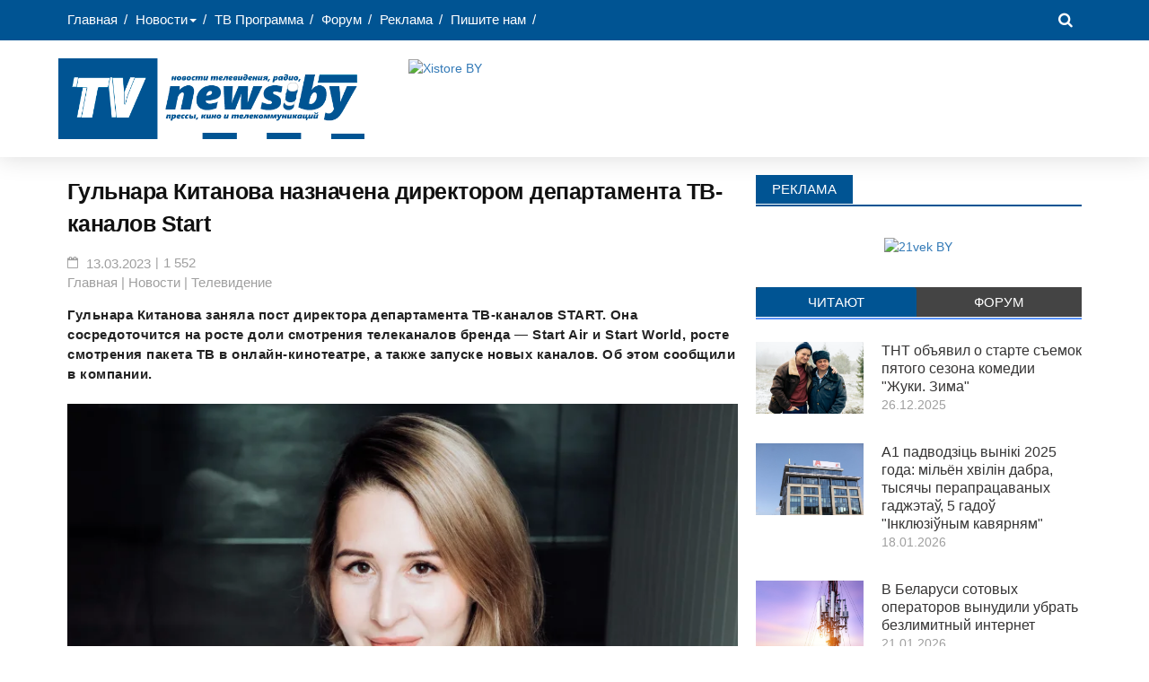

--- FILE ---
content_type: text/html; charset=utf-8
request_url: https://tvnews.by/tb/18731-gulnara-kitanova-naznachena-direktorom-departamenta-tv-kanalov-start.html
body_size: 13160
content:
<!DOCTYPE html>
<html lang="ru">
<head>
	<meta charset="utf-8">
<title>Гульнара Китанова назначена директором департамента ТВ-каналов Start</title>
<meta name="description" content="Гульнара Китанова заняла пост директора департамента ТВ-каналов START. Она сосредоточится на росте доли смотрения телеканалов бренда — Start Air и Start World, росте смотрения пакета ТВ в онлайн-кинотеатре, а также запуске новых каналов. Гульнара Китанова заняла пост директора департамента">
<meta name="keywords" content="Start, смотрения, World, каналов, росте, Гульнара, Китанова, департамента, телеканалов, пакета, также, новых, запустил, Group, целом, «Мегафон, увеличить, сервисом, руководила, директор">
<meta name="generator" content="DataLife Engine (http://dle-news.ru)">
<meta property="og:site_name" content="TVnews.by">
<meta property="og:type" content="article">
<meta property="og:title" content="Гульнара Китанова назначена директором департамента ТВ-каналов Start">
<meta property="og:url" content="https://tvnews.by/tb/18731-gulnara-kitanova-naznachena-direktorom-departamenta-tv-kanalov-start.html">
<meta name="news_keywords" content="Start, телеканал">
<meta property="og:image" content="https://tvnews.by/uploads/posts/2023-03/plwl2cim.webp">
<meta property="og:description" content="Гульнара Китанова заняла пост директора департамента ТВ-каналов START. Она сосредоточится на росте доли смотрения телеканалов бренда — Start Air и Start World, росте смотрения пакета ТВ в онлайн-кинотеатре, а также запуске новых каналов. Об этом сообщили в компании. Ранее Китанова руководила">
<link rel="search" type="application/opensearchdescription+xml" href="https://tvnews.by/index.php?do=opensearch" title="TVnews.by">
<link rel="canonical" href="https://tvnews.by/tb/18731-gulnara-kitanova-naznachena-direktorom-departamenta-tv-kanalov-start.html">
<link rel="alternate" type="application/rss+xml" title="TVnews.by" href="https://tvnews.by/rss.xml">

<script src="/engine/classes/js/jquery.js?v=9202b"></script>
<script src="/engine/classes/js/jqueryui.js?v=9202b" defer></script>
<script src="/engine/classes/js/dle_js.js?v=9202b" defer></script>
    <meta http-equiv="X-UA-Compatible" content="IE=edge">
    <meta name="viewport" content="width=device-width, initial-scale=1.0">
    <meta name="robots" content="index, follow, max-image-preview:large, max-snippet:-1, max-video-preview:-1">
    <meta name="theme-color" content="#005493">
    <link href="/templates/Portal5Max/css/engine.css" type="text/css" rel="stylesheet">
	<link href="/templates/Portal5Max/css/style.css" type="text/css" rel="stylesheet">
    <link href="/templates/Portal5Max/css/styles.css" type="text/css" rel="stylesheet">
    <link href="/templates/Portal5Max/css/editor-style.css" type="text/css" rel="stylesheet">
    <link href="/templates/Portal5Max/css/bootstrap.css" rel="stylesheet">
    <!-- Common and Chrome: Android-->
    <link rel="shortcut icon" href="/favicon.ico">
    <link rel="icon" type="image/x-icon" href="/favicon.ico">
    <link rel="icon" type="image/png" href="/templates/Portal5Max/images/favicon-32x32.png" sizes="32x32">
    <!-- Safari: iOS -->
    <link rel="apple-touch-icon" href="/templates/Portal5Max/images/apple-touch-icon.png">
    <link rel="apple-touch-icon" sizes="57x57" href="/templates/Portal5Max/images/apple-touch-icon-57x57.png">
    <link rel="apple-touch-icon" sizes="72x72" href="/templates/Portal5Max/images/apple-touch-icon-72x72.png">
    <link rel="apple-touch-icon" sizes="76x76" href="/templates/Portal5Max/images/apple-touch-icon-76x76.png">
    <link rel="apple-touch-icon" sizes="114x114" href="/templates/Portal5Max/images/apple-touch-icon-114x114.png">
    <link rel="apple-touch-icon" sizes="120x120" href="/templates/Portal5Max/images/apple-touch-icon-120x120.png">
    <link rel="apple-touch-icon" sizes="144x144" href="/templates/Portal5Max/images/apple-touch-icon-144x144.png">
    <link rel="apple-touch-icon" sizes="152x152" href="/templates/Portal5Max/images/apple-touch-icon-152x152.png">
    <link rel="apple-touch-icon" sizes="180x180" href="/templates/Portal5Max/images/apple-touch-icon-180x180.png">
    <link href="https://fonts.googleapis.com/css?family=Noto+Serif&amp;subset=cyrillic,cyrillic-ext" rel="stylesheet">
    <link href="/templates/Portal5Max/css/font-awesome.min.css" rel="stylesheet">
    <link href="https://use.fontawesome.com/releases/v5.8.1/css/all.css" rel="stylesheet">
    <!-- HTML5 shim and Respond.js for IE8 support of HTML5 elements and media queries -->
    <!-- WARNING: Respond.js doesn't work if you view the page via file:// -->
    <!--[if lt IE 9]>
      <script src="https://oss.maxcdn.com/html5shiv/3.7.3/html5shiv.min.js"></script>
      <script src="https://oss.maxcdn.com/respond/1.4.2/respond.min.js"></script>
    <![endif]-->
<script>
          jQuery(document).ready(function(){
            jQuery(".awaken-search-button-icon").click(function(){
            jQuery(".awaken-search-box-container").toggle('fast');
           }
           );
          });
</script>    
<!-- Global site tag (gtag.js) - Google Analytics -->
<script async src="https://www.googletagmanager.com/gtag/js?id=UA-112998050-1"></script>
<script>
  window.dataLayer = window.dataLayer || [];
  function gtag(){dataLayer.push(arguments);}
  gtag('js', new Date());
  gtag('config', 'UA-112998050-1');
</script>
<meta name="verify-admitad" content="df51b3aad7" />
</head>
<body>
<!-- Yandex.Metrika counter -->
<script type="text/javascript" >
   (function(m,e,t,r,i,k,a){m[i]=m[i]||function(){(m[i].a=m[i].a||[]).push(arguments)};
   m[i].l=1*new Date();
   for (var j = 0; j < document.scripts.length; j++) {if (document.scripts[j].src === r) { return; }}
   k=e.createElement(t),a=e.getElementsByTagName(t)[0],k.async=1,k.src=r,a.parentNode.insertBefore(k,a)})
   (window, document, "script", "https://mc.yandex.ru/metrika/tag.js", "ym");

   ym(38570385, "init", {
        clickmap:true,
        trackLinks:true,
        accurateTrackBounce:true
   });
</script>
<noscript><div><img src="https://mc.yandex.ru/watch/38570385" style="position:absolute; left:-9999px;" alt="" /></div></noscript>
<!-- /Yandex.Metrika counter -->
<script async src="//pagead2.googlesyndication.com/pagead/js/adsbygoogle.js"></script>
<script>
     (adsbygoogle = window.adsbygoogle || []).push({
          google_ad_client: "ca-pub-3491259864379839",
          enable_page_level_ads: true
     });
</script>
<!-- Load Facebook SDK for JavaScript -->
<div id="fb-root"></div>
<script async defer src="https://connect.facebook.net/en_US/sdk.js#xfbml=1&version=v3.2"></script>
<script async defer src="//platform.instagram.com/en_US/embeds.js"></script>
<header id="masthead" class="site-header" role="banner">
    <div class="top-nav navbar-fixed-top">
    <div class="container" style="background-color: #005493;">
           
            <div class="row">
                <div class="col-xs-12 col-sm-12 col-md-12">

                    <nav id="top-navigation" class="top-navigation" role="navigation">
                    <div class="menu-main-menu-container"><ul id="menu-main-menu" class="menu"><li id="menu-item-1954" class="menu-item menu-item-type-post_type menu-item-object-page menu-item-home current-menu-item page_item page-item-1951 current_page_item menu-item-1954"><a href="/">Главная</a></li>
                    <li id="menu-item-1684" class="menu-item menu-item-type-post_type menu-item-object-page menu-item-1684 dropdown"><a href="#" class="dropdown-toggle" data-toggle="dropdown">Новости<b class="caret"></b></a>
                    <ul class="dropdown-menu">
                        <li><a href="/tb/">Телевидение</a></li>
                        <li class="divider"></li>
                        <li><a href="/radio/">Радио</a></li>
                        <li class="divider"></li>
                        <li><a href="/kino/">Кино</a></li>
                        <li class="divider"></li>
                        <li><a href="/screen/">На экране</a></li>
                        <li class="divider"></li>
                        <li><a href="/satnews/">Транспондерные новости</a></li>
                        <li class="divider"></li>
                        <li><a href="/tech/">Техника</a></li>
                        <li class="divider"></li>
                        <li><a href="/comm/">Коммуникации</a></li>
                        <li class="divider"></li>
                        <li><a href="/press/">Пресса</a></li>
                        <li class="divider"></li>
                        <li><a href="/analitics/">Статьи</a></li>
                    </ul></li>
                        <li id="menu-item-1684" class="menu-item menu-item-type-post_type menu-item-object-page menu-item-1684"><a href="/tv/">ТВ Программа</a></li>
                        <li id="menu-item-1970" class="menu-item menu-item-type-custom menu-item-object-custom menu-item-1970"><a href="https://forum.tvnews.by/">Форум</a></li>
                        <li id="menu-item-1959" class="menu-item menu-item-type-custom menu-item-object-custom menu-item-1959"><a href="/advert.html">Реклама</a></li>
                        <li id="menu-item-1959" class="menu-item menu-item-type-custom menu-item-object-custom menu-item-1959"><a href="mailto:tvnewsby@gmail.com" rel="nofollow">Пишите нам</a></li>
					</ul></div></nav><!-- #site-navigation -->
                    <a href="#" class="navbutton" id="top-nav-button">Меню</a>
                    <div class="responsive-topnav"></div>
                    <div class="awaken-search-button-icon"></div>
                    <div class="awaken-search-box-container">
                        <div class="awaken-search-box">
                            <form action='' id="awaken-search-form" method="post">
                                <input type="search" name="story" placeholder="Искать здесь...">
                                <input type="hidden" name="do" value="search">
                                <input type="hidden" name="subaction" value="search">
                                <input type="submit" value="Поиск" />
                            </form>
                        </div>
                    </div><!-- th-search-box -->
                </div><!-- col-xs-12 col-sm-6 col-md-8 -->
            </div>
        </div>
        </div><!-- .container -->
    <!--/div-->
<div class="site-branding">
	<div class="container">
		<div class="row">
			<div class="col-xs-12 col-sm-12 col-md-4">
                <a href="/" class="link__logo"><img src="/templates/Portal5Max/images/logo_hd.png"></a>
            </div>
     <div class="col-xs-12 col-sm-12 col-md-8">
			<div class="banner_top_adv">
			<div class="dle_b_header" data-dlebid="3" data-dlebviews="yes" data-dlebclicks="yes" ><!-- admitad.banner: s7oqq8gy9bdf51b3aad7082a186b01 Xistore  BY -->
<a target="_blank" rel="nofollow" href="https://ficca2021.com/g/s7oqq8gy9bdf51b3aad7082a186b01/?i=4"><img width="728" height="90" border="0" src="https://ad.admitad.com/b/s7oqq8gy9bdf51b3aad7082a186b01/" alt="Xistore  BY"/></a>
<!-- /admitad.banner --></div>
			</div>
     </div>
</div>
</div>
</header>
    <div id="content" class="site-content">
        <div class="container">
            <div class="col-xs-12 col-sm-12 col-md-8 ">
<div id="fullnews">
	<h1 class="title_full">Гульнара Китанова назначена директором департамента ТВ-каналов Start</h1>
	<div class="info">
		 <div class="cat_info">
		    <li id="time"><a href="https://tvnews.by/2023/03/13/" >13.03.2023</a></li>|<li id="glaz">1 552</li>     
		</div>
            
		<div class="speedbar"><div class="speedbar"><span itemscope itemtype="https://schema.org/BreadcrumbList"><span itemprop="itemListElement" itemscope itemtype="https://schema.org/ListItem"><meta itemprop="position" content="1"><a href="https://tvnews.by/" itemprop="item"><span itemprop="name">Главная | Новости</span></a></span> | <span itemprop="itemListElement" itemscope itemtype="https://schema.org/ListItem"><meta itemprop="position" content="2"><a href="https://tvnews.by/tb/" itemprop="item"><span itemprop="name">Телевидение</span></a></span></span></div> </div>
		</div>
	<div class="full-text"><b>Гульнара Китанова заняла пост директора департамента ТВ-каналов START. Она сосредоточится на росте доли смотрения телеканалов бренда — Start Air и Start World, росте смотрения пакета ТВ в онлайн-кинотеатре, а также запуске новых каналов. Об этом сообщили в компании.</b><br><br><!--dle_image_begin:https://tvnews.by/uploads/posts/2023-03/plwl2cim.webp|--><img src="/uploads/posts/2023-03/plwl2cim.webp" style="max-width:100%;" alt="Гульнара Китанова назначена директором департамента ТВ-каналов Start"><!--dle_image_end--><br><br>Ранее Китанова руководила сервисом «Мегафон ТВ». В разные годы она работала в таких компаниях как «СТС Медиа», Fox Netwroks Group (The Walt Disney Company), Media Broadcasting Group.<br><br><!--QuoteBegin--><div class="quote"><!--QuoteEBegin--><b>Дмитрий Гудумак, генеральный директор Start:</b><br><br>Год назад Start запустил Start Air и Start World, которые показали рост за это время. В целом, все ТВ на Start демонстрирует высокий спрос. Я рад что именно Гульнара, которая ранее руководила сервисом «Мегафон ТВ», где ТВ было основным драйвером роста, возглавила это направление в Start.<br><br>В наших совместных планах — расширение аудитории, детальная проработка контентной стратегии и запуск двух новых каналов. По данным MediaHills, аудитория Start Air и Start World растёт от месяца к месяцу, и за первый год вещания оба канала вошли в топ-100 тематических каналов в России. В этом году мы будем стремиться в топ-50. Уверен, у Гульнары и команды всё получится.<!--QuoteEnd--></div><!--QuoteEEnd--><br><!--QuoteBegin--><div class="quote"><!--QuoteEBegin--><b>Гульнара Китанова, директор департамента ТВ каналов Start:</b><br><br>Мне с командой важно увеличить показатели по смотрению, выстроить эффективную модель дистрибуции, сформировать контентную стратегию, а также в целом увеличить рост смотрения пакета телеканалов на Start, усилив наш продукт.<!--QuoteEnd--></div><!--QuoteEEnd--><br>В апреле прошлого года видеосервисы Start и «МегаФон ТВ» объявили о предстоящем слиянии. Отмечалось, что «ценность подписки повысится», поскольку к оригинальным проектам добавится доступ к более 100 телеканалам, а зарубежных премьер станет больше.<br><br>В начале 2022 года Start запустил два собственных телеканала — Start Air, который показывает главные оригинальные проекты онлайн-кинотеатра, и Start World — неанглоязычные сериалы.</div>
		<div class="source">
            <b>Источник:</b><a href=https://www.sostav.ru/ target=_blank>Sostav.ru</a>
		</div>
<!-- ShareThis BEGIN -->
	<div class="sharethis-inline-share-buttons"></div>
<!-- ShareThis END -->
	<!--div class="social_button">
        <div class="row">
          <div class="col-sm-3 col-xs-6">
            <div class="social_button_text">
                Наши сообщества в Telegram и Viber
            </div>
          </div>
          <div class="col-sm-3 col-xs-2">
            <a href="https://t.me/tvnews_by" rel="nofollow" target="_blank">
                <div class="social_button_telegram"><i class="fab fa-telegram" aria-hidden="true"></i>Подписаться</div>
            </a>
          </div>
            <div class="col-sm-3 col-xs-2">
            <a href="https://vb.me/tvnews_by" rel="nofollow" target="_blank">
                <div class="social_button_viber"><i class="fab fa-viber" aria-hidden="true"></i>Подписаться</div>
            </a>
          </div>
        </div>
	</div-->
		<p style="margin: 15px 0 15px 0"><i>* Если вы нашли ошибку, пожалуйста, выделите фрагмент текста и нажмите Ctrl+Enter.</i></p>
		<div class="col-xs-12 col-sm-12 col-md-8 ">
		    <div id="tags_in_news"><p>тэги</p><a href="https://tvnews.by/tags/Start/">Start</a> <a href="https://tvnews.by/tags/%D1%82%D0%B5%D0%BB%D0%B5%D0%BA%D0%B0%D0%BD%D0%B0%D0%BB/">телеканал</a></div>
        </div>
		<div class="col-xs-12 col-sm-12 col-md-4">
            <span style="display: inline-flex;"><p><b>Рейтинг:</b></p> <div id='ratig-layer-18731'>
	<div class="rating">
		<ul class="unit-rating">
		<li class="current-rating" style="width:0%;">0</li>
		<li><a href="#" title="Плохо" class="r1-unit" onclick="doRate('1', '18731'); return false;">1</a></li>
		<li><a href="#" title="Приемлемо" class="r2-unit" onclick="doRate('2', '18731'); return false;">2</a></li>
		<li><a href="#" title="Средне" class="r3-unit" onclick="doRate('3', '18731'); return false;">3</a></li>
		<li><a href="#" title="Хорошо" class="r4-unit" onclick="doRate('4', '18731'); return false;">4</a></li>
		<li><a href="#" title="Отлично" class="r5-unit" onclick="doRate('5', '18731'); return false;">5</a></li>
		</ul>
	</div>
</div>(<span id="vote-num-id-18731">0</span>)</span>
		</div>
		<div class="col-xs-12 col-sm-12 col-md-12 ">
	</div>
<div class="col-xs-12 col-sm-12 col-md-12 ">
	<section style="margin: 15px 0 10px 0;">
		<div class="img-responsive">
            <div class="dle_b_footer_tv" data-dlebid="1" data-dlebviews="yes" data-dlebclicks="yes" ><!-- admitad.banner: mqwc6yz9sjdf51b3aad709c828ad46 21vek  BY -->
<a target="_blank" rel="nofollow" href="https://cafxq.com/g/mqwc6yz9sjdf51b3aad709c828ad46/?i=4"><img width="1080" height="607" border="0" src="https://ad.admitad.com/b/mqwc6yz9sjdf51b3aad709c828ad46/" alt="21vek  BY"/></a>
<!-- /admitad.banner --></div>
		</div>
	</section>
</div>
<div class="col-xs-12 col-sm-12 col-md-12 ">
	<h4 class="related_news"><b>Новости по теме</b></h4>
	<div class="col-xs-12 col-sm-6 col-md-4">
<div class="related">
	<a href="https://tvnews.by/tb/18239-signal-media-stal-jekskljuzivnym-distributorom-telekanalov-start-air-i-start-world-v-rossii.html" title="&quot;Сигнал Медиа&quot; стал эксклюзивным дистрибутором телеканалов Start Air и Start World в России">
	    <div class="related_cover" style="background-image: url(https://tvnews.by/uploads/posts/2022-09/start-logo.webp);"></div>
		<h5 class="related_text">&quot;Сигнал Медиа&quot; стал эксклюзивным дистрибутором телеканалов Start Air и Start World в России</h5>
	</a>
</div>
</div><div class="col-xs-12 col-sm-6 col-md-4">
<div class="related">
	<a href="https://tvnews.by/satnews/17704-na-telekarte-nachali-veschanie-kanaly-s-serialami-start-air-i-start-world.html" title="На &quot;Телекарте&quot; начали вещание каналы с сериалами Start Air и Start World">
	    <div class="related_cover" style="background-image: url(https://tvnews.by/uploads/posts/2021-04/1619621509_telekarta-1200x675.jpg);"></div>
		<h5 class="related_text">На &quot;Телекарте&quot; начали вещание каналы с сериалами Start Air и Start World</h5>
	</a>
</div>
</div><div class="col-xs-12 col-sm-6 col-md-4">
<div class="related">
	<a href="https://tvnews.by/tb/17600-novyj-telekanal-videoservisa-start-nachal-veschanie.html" title="Новый телеканал видеосервиса Start начал вещание">
	    <div class="related_cover" style="background-image: url(https://tvnews.by/uploads/posts/2021-12/onlajn-kinoteatr-start-promokod-na-21-den-podpiski-za-1-rubl-i-20-skidka-na-pervoe-prodlenie-podpiski.webp);"></div>
		<h5 class="related_text">Новый телеканал видеосервиса Start начал вещание</h5>
	</a>
</div>
</div>
</div>
	<script type="text/javascript" src="//platform-api.sharethis.com/js/sharethis.js#property=59e5c6e8b5be7d00122ca1c0&product=inline-share-buttons"></script>
</div>
</div>
            
            <!-- .row -->
        <div class="col-xs-12 col-sm-6 col-md-4">
        <div id="secondary" class="main-widget-area" role="complementary">
	<aside id="awaken_medium_rectangle_ad-2" class="widget widget_awaken_medium_rectangle_ad">
		<div class="widget-title-container"><h2 class="widget-title">Реклама</h2></div>
			<div class="awaken-medium-rectangle-widget">
				<div class="dle_b_news-right" data-dlebid="10" data-dlebviews="yes" data-dlebclicks="yes" ><!-- admitad.banner: vl2z673x0ydf51b3aad709c828ad46 21vek  BY -->
<a target="_blank" rel="nofollow" href="https://cafxq.com/g/vl2z673x0ydf51b3aad709c828ad46/?i=4"><img width="320" height="480" border="0" src="https://ad.admitad.com/b/vl2z673x0ydf51b3aad709c828ad46/" alt="21vek  BY"/></a>
<!-- /admitad.banner --></div>
            </div>
    </aside>
	<aside id="awaken_tabbed_widget-2" class="widget widget_awaken_tabbed_widget">
                            <ul class="nav nav-tabs" id="awt-widget">
                              <li><a href="#awaken-popular" role="tab" data-toggle="tab">Читают</a></li>
                              <li><a href="#awaken-comments" role="tab" data-toggle="tab">Форум</a></li>
                            </ul>
                    <div class="tab-content">
                        <div class="tab-pane fade active in" id="awaken-popular">
                             <div class="ams-post">
  <div class="ams-thumb">
        <a href="https://tvnews.by/kino/20471-tnt-objavljaet-o-starte-semok-pjatogo-sezona-kultovoj-komedii-zhuki-zima.html" title="ТНТ объявил о старте съемок пятого сезона комедии &quot;Жуки. Зима&quot;"><img width="120" height="85" src="/uploads/posts/2025-12/zhuki5.webp" class="attachment-small-thumb size-small-thumb wp-post-image" alt="" sizes="(max-width: 120px) 100vw, 120px" /></a>
  </div>
   <div class="ams-details">
<h3 class="ams-title-top"><a href="https://tvnews.by/kino/20471-tnt-objavljaet-o-starte-semok-pjatogo-sezona-kultovoj-komedii-zhuki-zima.html" rel="bookmark">ТНТ объявил о старте съемок пятого сезона комедии &quot;Жуки. Зима&quot;</a></h3><p class="ams-meta">26.12.2025</p>
  </div>
</div> <div class="ams-post">
  <div class="ams-thumb">
        <a href="https://tvnews.by/comm/20503-a1-padvodzic-esg-vyniki-2025-goda-milen-hvilin-dabra-tysjachy-perapracavanyh-gadzhjeta-5-gado-inkljuzinym-kavjarnjam.html" title="А1 падводзіць вынікі 2025 года: мільён хвілін дабра, тысячы перапрацаваных гаджэтаў, 5 гадоў &quot;Інклюзіўным кавярням&quot;"><img width="120" height="85" src="/uploads/posts/2019-08/1565613571_a1.jpg" class="attachment-small-thumb size-small-thumb wp-post-image" alt="" sizes="(max-width: 120px) 100vw, 120px" /></a>
  </div>
   <div class="ams-details">
<h3 class="ams-title-top"><a href="https://tvnews.by/comm/20503-a1-padvodzic-esg-vyniki-2025-goda-milen-hvilin-dabra-tysjachy-perapracavanyh-gadzhjeta-5-gado-inkljuzinym-kavjarnjam.html" rel="bookmark">А1 падводзіць вынікі 2025 года: мільён хвілін дабра, тысячы перапрацаваных гаджэтаў, 5 гадоў &quot;Інклюзіўным кавярням&quot;</a></h3><p class="ams-meta">18.01.2026</p>
  </div>
</div> <div class="ams-post">
  <div class="ams-thumb">
        <a href="https://tvnews.by/comm/20513-v-belarusi-zastavili-sotovyh-operatorov-ubrat-bezlimitnyj-internet.html" title="В Беларуси сотовых операторов вынудили убрать безлимитный интернет"><img width="120" height="85" src="/uploads/posts/2019-04/1554722156_shutterstock_775196977.jpg" class="attachment-small-thumb size-small-thumb wp-post-image" alt="" sizes="(max-width: 120px) 100vw, 120px" /></a>
  </div>
   <div class="ams-details">
<h3 class="ams-title-top"><a href="https://tvnews.by/comm/20513-v-belarusi-zastavili-sotovyh-operatorov-ubrat-bezlimitnyj-internet.html" rel="bookmark">В Беларуси сотовых операторов вынудили убрать безлимитный интернет</a></h3><p class="ams-meta">21.01.2026</p>
  </div>
</div> <div class="ams-post">
  <div class="ams-thumb">
        <a href="https://tvnews.by/tb/20480-mtv-prekratilo-veschanie-v-evrope.html" title="Телеканалы MTV прекратили вещание в Европе"><img width="120" height="85" src="/uploads/posts/2026-01/mtv-is-closed.webp" class="attachment-small-thumb size-small-thumb wp-post-image" alt="" sizes="(max-width: 120px) 100vw, 120px" /></a>
  </div>
   <div class="ams-details">
<h3 class="ams-title-top"><a href="https://tvnews.by/tb/20480-mtv-prekratilo-veschanie-v-evrope.html" rel="bookmark">Телеканалы MTV прекратили вещание в Европе</a></h3><p class="ams-meta">02.01.2026</p>
  </div>
</div> <div class="ams-post">
  <div class="ams-thumb">
        <a href="https://tvnews.by/comm/20518-na-tarife-beskonechnyj-pro-max-budet-rabotat.html" title="На тарифе &quot;Бесконечный Pro Max&quot; будет работать ограничение скорости, – Life"><img width="120" height="85" src="/uploads/posts/2025-12/1764755403_life-new-logo.webp" class="attachment-small-thumb size-small-thumb wp-post-image" alt="" sizes="(max-width: 120px) 100vw, 120px" /></a>
  </div>
   <div class="ams-details">
<h3 class="ams-title-top"><a href="https://tvnews.by/comm/20518-na-tarife-beskonechnyj-pro-max-budet-rabotat.html" rel="bookmark">На тарифе &quot;Бесконечный Pro Max&quot; будет работать ограничение скорости, – Life</a></h3><p class="ams-meta">23.01.2026</p>
  </div>
</div>
                        </div><!-- .tab-pane #awaken-popular -->
                        <div class="tab-pane fade" id="awaken-comments">
                            <script language='JavaScript' type='text/javascript' src='https://forum.tvnews.by/recent.php'></script>
                        </div><!-- .tab-pane #awaken-comments -->
                        <!-- .tab-pane #awaken-tags-->
                    </div><!-- .tab-content -->
    </aside>
            
            <aside id="awaken_medium_rectangle_ad-2" class="widget widget_awaken_medium_rectangle_ad"><div class="widget-title-container"><h2 class="widget-title">Соцсети</h2></div>
                <div id="social">
                            <div class="col-xs-2 col-sm-2 col-md-2"><a href="https://t.me/tvnews_by" target="_blank"><i class="fab fa-telegram" aria-hidden="true"></i></a></div>
                			<div class="col-xs-2 col-sm-2 col-md-2"><a href="https://vb.me/tvnews_by" target="_blank" ><i class="fab fa-viber" aria-hidden="true"></i></a></div>
                			<div class="col-xs-2 col-sm-2 col-md-2"><a href="https://vk.com/tvnewsby" target="_blank"><i class="fab fa-vk" aria-hidden="true"></i></a></div>
                			<div class="col-xs-2 col-sm-2 col-md-2"><a href="https://www.facebook.com/TVnews.by" target="_blank"><i class="fab fa-facebook-square" aria-hidden="true"></i></a></div>
                            <div class="col-xs-2 col-sm-2 col-md-2"><a href="https://x.com/tvnewsby" target="_blank"><i class="fab fa-twitter" aria-hidden="true"></i></a></div>
			    			<div class="col-xs-2 col-sm-2 col-md-2"><a href="https://www.youtube.com/@TVnewsby" target="_blank"><i class="fab fa-youtube" aria-hidden="true"></i></a></div>
	            </div>
	        </aside>
            				<aside id="awaken_video_widget-2" class="widget widget_awaken_video_widget"><div class="widget-title-container">
    <h2 class="widget-title">Видео</h2>
    </div><div class="awaken-video-widget video-container">
	<iframe width="100%" height="100%" src="https://www.youtube.com/embed/nCkhZZlPGBw" frameborder="0" allowfullscreen></iframe></div>
</aside>
<!--//-->
	        <aside id="awaken_medium_rectangle_ad-2" class="widget widget_awaken_medium_rectangle_ad">
			<div class="widget-title-container"><h2 class="widget-title">Календарь</h2>			</div>
                    <div class="awaken-medium-rectangle-widget">
                        <div id="calendar-layer"><table id="calendar" class="calendar"><tr><th colspan="7" class="monthselect"><a class="monthlink" onclick="doCalendar('12','2025','right'); return false;" href="https://tvnews.by/2025/12/" title="Предыдущий месяц">&laquo;</a>&nbsp;&nbsp;&nbsp;&nbsp;Январь 2026&nbsp;&nbsp;&nbsp;&nbsp;&raquo;</th></tr><tr><th class="workday">Пн</th><th class="workday">Вт</th><th class="workday">Ср</th><th class="workday">Чт</th><th class="workday">Пт</th><th class="weekday">Сб</th><th class="weekday">Вс</th></tr><tr><td colspan="3">&nbsp;</td><td  class="day-active-v" ><a class="day-active-v" href="https://tvnews.by/2026/01/01/" title="Все публикации за 01 января 2026">1</a></td><td  class="day-active-v" ><a class="day-active-v" href="https://tvnews.by/2026/01/02/" title="Все публикации за 02 января 2026">2</a></td><td  class="day-active" ><a class="day-active" href="https://tvnews.by/2026/01/03/" title="Все публикации за 03 января 2026">3</a></td><td  class="weekday" >4</td></tr><tr><td  class="day" >5</td><td  class="day-active-v" ><a class="day-active-v" href="https://tvnews.by/2026/01/06/" title="Все публикации за 06 января 2026">6</a></td><td  class="day-active-v" ><a class="day-active-v" href="https://tvnews.by/2026/01/07/" title="Все публикации за 07 января 2026">7</a></td><td  class="day-active-v" ><a class="day-active-v" href="https://tvnews.by/2026/01/08/" title="Все публикации за 08 января 2026">8</a></td><td  class="day-active-v" ><a class="day-active-v" href="https://tvnews.by/2026/01/09/" title="Все публикации за 09 января 2026">9</a></td><td  class="weekday" >10</td><td  class="weekday" >11</td></tr><tr><td  class="day-active-v" ><a class="day-active-v" href="https://tvnews.by/2026/01/12/" title="Все публикации за 12 января 2026">12</a></td><td  class="day-active-v" ><a class="day-active-v" href="https://tvnews.by/2026/01/13/" title="Все публикации за 13 января 2026">13</a></td><td  class="day-active-v" ><a class="day-active-v" href="https://tvnews.by/2026/01/14/" title="Все публикации за 14 января 2026">14</a></td><td  class="day-active-v" ><a class="day-active-v" href="https://tvnews.by/2026/01/15/" title="Все публикации за 15 января 2026">15</a></td><td  class="day-active-v" ><a class="day-active-v" href="https://tvnews.by/2026/01/16/" title="Все публикации за 16 января 2026">16</a></td><td  class="weekday" >17</td><td  class="day-active" ><a class="day-active" href="https://tvnews.by/2026/01/18/" title="Все публикации за 18 января 2026">18</a></td></tr><tr><td  class="day-active-v" ><a class="day-active-v" href="https://tvnews.by/2026/01/19/" title="Все публикации за 19 января 2026">19</a></td><td  class="day-active-v" ><a class="day-active-v" href="https://tvnews.by/2026/01/20/" title="Все публикации за 20 января 2026">20</a></td><td  class="day-active-v" ><a class="day-active-v" href="https://tvnews.by/2026/01/21/" title="Все публикации за 21 января 2026">21</a></td><td  class="day-active-v" ><a class="day-active-v" href="https://tvnews.by/2026/01/22/" title="Все публикации за 22 января 2026">22</a></td><td  class="day-active-v" ><a class="day-active-v" href="https://tvnews.by/2026/01/23/" title="Все публикации за 23 января 2026">23</a></td><td  class="weekday" >24</td><td  class="weekday" >25</td></tr><tr><td  class="day day-current" >26</td><td  class="day" >27</td><td  class="day" >28</td><td  class="day" >29</td><td  class="day" >30</td><td  class="weekday" >31</td><td colspan="1">&nbsp;</td></tr></table></div>
                    </div>
            </aside>
             </div><!-- #secondary -->
            </div><!-- .bootstrap-cols -->
           </div><!-- .row -->
          </div><!-- #home -->
          <div role="tabpanel" class="tab-pane" id="latest">
              <div class="col-xs-12 col-sm-12 col-md-8"></div>
              <div class="col-xs-12 col-sm-6 col-md-4"></div>
          </div><!-- #latest -->
         </div><!-- tab -->
        </div><!-- container -->
    </div><!-- #content -->
<footer id="colophon" class="site-footer" role="contentinfo">

<div class="footer-site-info">
     <div class="container">
          <!-- <div class="row">
              <div class="col-xs-12 tag_title">
                  ТЭГИ
              </div>
          </div> --->
           <div class="row">
               <div class="col-xs-12">
                   <span class="clouds_xsmall"><a href="https://tvnews.by/tags/3G/" title="Найдено публикаций: 229">3G</a></span> <span class="clouds_small"><a href="https://tvnews.by/tags/4G/" title="Найдено публикаций: 636">4G</a></span> <span class="clouds_xsmall"><a href="https://tvnews.by/tags/4K/" title="Найдено публикаций: 267">4K</a></span> <span class="clouds_small"><a href="https://tvnews.by/tags/5G/" title="Найдено публикаций: 570">5G</a></span> <span class="clouds_xsmall"><a href="https://tvnews.by/tags/A1/" title="Найдено публикаций: 309">A1</a></span> <span class="clouds_xsmall"><a href="https://tvnews.by/tags/Android/" title="Найдено публикаций: 177">Android</a></span> <span class="clouds_small"><a href="https://tvnews.by/tags/Apple/" title="Найдено публикаций: 480">Apple</a></span> <span class="clouds_xsmall"><a href="https://tvnews.by/tags/beCloud/" title="Найдено публикаций: 211">beCloud</a></span> <span class="clouds_xsmall"><a href="https://tvnews.by/tags/DVB-T2/" title="Найдено публикаций: 231">DVB-T2</a></span> <span class="clouds_xsmall"><a href="https://tvnews.by/tags/Google/" title="Найдено публикаций: 336">Google</a></span> <span class="clouds_xsmall"><a href="https://tvnews.by/tags/HDTV/" title="Найдено публикаций: 366">HDTV</a></span> <span class="clouds_xsmall"><a href="https://tvnews.by/tags/Huawei/" title="Найдено публикаций: 270">Huawei</a></span> <span class="clouds_xsmall"><a href="https://tvnews.by/tags/iPhone/" title="Найдено публикаций: 191">iPhone</a></span> <span class="clouds_xsmall"><a href="https://tvnews.by/tags/IPTV/" title="Найдено публикаций: 249">IPTV</a></span> <span class="clouds_xsmall"><a href="https://tvnews.by/tags/life%3A%29/" title="Найдено публикаций: 401">life:)</a></span> <span class="clouds_xsmall"><a href="https://tvnews.by/tags/Microsoft/" title="Найдено публикаций: 222">Microsoft</a></span> <span class="clouds_xsmall"><a href="https://tvnews.by/tags/OTT/" title="Найдено публикаций: 384">OTT</a></span> <span class="clouds_xsmall"><a href="https://tvnews.by/tags/Samsung/" title="Найдено публикаций: 350">Samsung</a></span> <span class="clouds_xsmall"><a href="https://tvnews.by/tags/velcom/" title="Найдено публикаций: 401">velcom</a></span> <span class="clouds_xsmall"><a href="https://tvnews.by/tags/Viasat/" title="Найдено публикаций: 175">Viasat</a></span> <span class="clouds_xsmall"><a href="https://tvnews.by/tags/VOKA/" title="Найдено публикаций: 281">VOKA</a></span> <span class="clouds_xsmall"><a href="https://tvnews.by/tags/YouTube/" title="Найдено публикаций: 227">YouTube</a></span> <span class="clouds_xsmall"><a href="https://tvnews.by/tags/Zala/" title="Найдено публикаций: 247">Zala</a></span> <span class="clouds_xsmall"><a href="https://tvnews.by/tags/%D0%91%D0%B5%D0%BB%D1%82%D0%B5%D0%BB%D0%B5%D0%BA%D0%BE%D0%BC/" title="Найдено публикаций: 382">Белтелеком</a></span> <span class="clouds_xsmall"><a href="https://tvnews.by/tags/%D0%92%D0%9A%D0%BE%D0%BD%D1%82%D0%B0%D0%BA%D1%82%D0%B5/" title="Найдено публикаций: 172">ВКонтакте</a></span> <span class="clouds_large"><a href="https://tvnews.by/tags/%D0%9C%D0%A2%D0%A1/" title="Найдено публикаций: 980">МТС</a></span> <span class="clouds_xsmall"><a href="https://tvnews.by/tags/%D0%9D%D0%A2%D0%92%20%D0%9F%D0%BB%D1%8E%D1%81/" title="Найдено публикаций: 370">НТВ Плюс</a></span> <span class="clouds_xsmall"><a href="https://tvnews.by/tags/%D0%9F%D0%B5%D1%80%D0%B2%D1%8B%D0%B9%20%D0%BA%D0%B0%D0%BD%D0%B0%D0%BB/" title="Найдено публикаций: 173">Первый канал</a></span> <span class="clouds_xsmall"><a href="https://tvnews.by/tags/%D0%A1%D0%A2%D0%A1/" title="Найдено публикаций: 287">СТС</a></span> <span class="clouds_xsmall"><a href="https://tvnews.by/tags/%D0%A1%D0%BF%D1%83%D1%82%D0%BD%D0%B8%D0%BA%D0%BE%D0%B2%D0%BE%D0%B5%20%D1%82%D0%B5%D0%BB%D0%B5%D0%B2%D0%B8%D0%B4%D0%B5%D0%BD%D0%B8%D0%B5/" title="Найдено публикаций: 225">Спутниковое телевидение</a></span> <span class="clouds_xsmall"><a href="https://tvnews.by/tags/%D0%A2%D0%9D%D0%A2/" title="Найдено публикаций: 375">ТНТ</a></span> <span class="clouds_xsmall"><a href="https://tvnews.by/tags/%D0%A2%D1%80%D0%B8%D0%BA%D0%BE%D0%BB%D0%BE%D1%80%20%D0%A2%D0%92/" title="Найдено публикаций: 413">Триколор ТВ</a></span> <span class="clouds_xsmall"><a href="https://tvnews.by/tags/%D0%AF%D0%BD%D0%B4%D0%B5%D0%BA%D1%81/" title="Найдено публикаций: 268">Яндекс</a></span> <span class="clouds_xsmall"><a href="https://tvnews.by/tags/%D0%B8%D0%BD%D1%82%D0%B5%D1%80%D0%BD%D0%B5%D1%82/" title="Найдено публикаций: 218">интернет</a></span> <span class="clouds_medium"><a href="https://tvnews.by/tags/%D0%BA%D0%BE%D0%BD%D1%82%D0%B5%D0%BD%D1%82/" title="Найдено публикаций: 773">контент</a></span> <span class="clouds_xsmall"><a href="https://tvnews.by/tags/%D0%BC%D0%B5%D1%81%D1%81%D0%B5%D0%BD%D0%B4%D0%B6%D0%B5%D1%80%D1%8B/" title="Найдено публикаций: 200">мессенджеры</a></span> <span class="clouds_xsmall"><a href="https://tvnews.by/tags/%D0%BE%D0%BD%D0%BB%D0%B0%D0%B9%D0%BD-%D0%BA%D0%B8%D0%BD%D0%BE%D1%82%D0%B5%D0%B0%D1%82%D1%80/" title="Найдено публикаций: 208">онлайн-кинотеатр</a></span> <span class="clouds_xsmall"><a href="https://tvnews.by/tags/%D1%81%D0%BE%D1%86%D1%81%D0%B5%D1%82%D1%8C/" title="Найдено публикаций: 215">соцсеть</a></span> <span class="clouds_xlarge"><a href="https://tvnews.by/tags/%D1%82%D0%B5%D0%BB%D0%B5%D0%BA%D0%B0%D0%BD%D0%B0%D0%BB/" title="Найдено публикаций: 1230">телеканал</a></span> <span class="clouds_xsmall"><a href="https://tvnews.by/tags/%D1%84%D0%B8%D0%BD%D0%B0%D0%BD%D1%81%D1%8B/" title="Найдено публикаций: 220">финансы</a></span><div class="tags_more"><a href="https://tvnews.by/tags/">Показать все теги</a></div>
               </div>
           </div>
           <hr>
            <div class="row">
              <div class="col-xs-12 col-md-6 col-sm-6"> © TVnews.by, 2011 - 2025</div>
              <div class="col-xs-12 col-md-6 col-sm-6 fr">
              <div class="th-copyright"> </div>
              </div>
            </div><!-- .row -->
            </div><!-- .container -->
    </div>
        
    <!-- .site-info -->
    <section class="metrika" style="margin: 5px 0;">
        <div class="container">
        <div class="row">

	<div class="col-xs-12 col-sm-1 col-sm-offset-11 col-lg-1 col-lg-offset-11">
    <div class="row">

<!-- Yandex.Metrika informer -->
<a href="https://metrika.yandex.ru/stat/?id=38570385&amp;from=informer"
target="_blank" rel="nofollow"><img src="https://informer.yandex.ru/informer/38570385/1_0_535353FF_333333FF_1_pageviews"
style="width:80px; height:15px; border:0;" alt="Яндекс.Метрика" title="Яндекс.Метрика: данные за сегодня (просмотры)" /></a>
<!-- /Yandex.Metrika informer -->
	</div> 
     </div>
            </div><!-- .row -->
        </div><!-- .container -->
        </section>
    </footer><!-- #colophon -->
       <!-- #page -->
    <script>
<!--
var dle_root       = '/';
var dle_admin      = '';
var dle_login_hash = '2d05cc3315d8b8db635b668225f9aecf9559160f';
var dle_group      = 5;
var dle_skin       = 'Portal5Max';
var dle_wysiwyg    = '0';
var quick_wysiwyg  = '0';
var dle_min_search = '4';
var dle_act_lang   = ["Да", "Нет", "Ввод", "Отмена", "Сохранить", "Удалить", "Загрузка. Пожалуйста, подождите..."];
var menu_short     = 'Быстрое редактирование';
var menu_full      = 'Полное редактирование';
var menu_profile   = 'Просмотр профиля';
var menu_send      = 'Отправить сообщение';
var menu_uedit     = 'Админцентр';
var dle_info       = 'Информация';
var dle_confirm    = 'Подтверждение';
var dle_prompt     = 'Ввод информации';
var dle_req_field  = ["Заполните поле с именем", "Заполните поле с сообщением", "Заполните поле с темой сообщения"];
var dle_del_agree  = 'Вы действительно хотите удалить? Данное действие невозможно будет отменить';
var dle_spam_agree = 'Вы действительно хотите отметить пользователя как спамера? Это приведёт к удалению всех его комментариев';
var dle_c_title    = 'Отправка жалобы';
var dle_complaint  = 'Укажите текст Вашей жалобы для администрации:';
var dle_mail       = 'Ваш e-mail:';
var dle_big_text   = 'Выделен слишком большой участок текста.';
var dle_orfo_title = 'Укажите комментарий для администрации к найденной ошибке на странице:';
var dle_p_send     = 'Отправить';
var dle_p_send_ok  = 'Уведомление успешно отправлено';
var dle_save_ok    = 'Изменения успешно сохранены. Обновить страницу?';
var dle_reply_title= 'Ответ на комментарий';
var dle_tree_comm  = '0';
var dle_del_news   = 'Удалить статью';
var dle_sub_agree  = 'Вы действительно хотите подписаться на комментарии к данной публикации?';
var dle_captcha_type  = '0';
var dle_share_interesting  = ["Поделиться ссылкой на выделенный текст", "Twitter", "Facebook", "Вконтакте", "Прямая ссылка:", "Нажмите правой клавишей мыши и выберите «Копировать ссылку»"];
var DLEPlayerLang     = {prev: 'Предыдущий',next: 'Следующий',play: 'Воспроизвести',pause: 'Пауза',mute: 'Выключить звук', unmute: 'Включить звук', settings: 'Настройки', enterFullscreen: 'На полный экран', exitFullscreen: 'Выключить полноэкранный режим', speed: 'Скорость', normal: 'Обычная', quality: 'Качество', pip: 'Режим PiP'};
var allow_dle_delete_news   = false;

//-->
</script>
    <!-- Include all compiled plugins (below), or include individual files as needed -->
    <script src="/templates/Portal5Max/js/bootstrap.min.js"></script>
    <script src="/templates/Portal5Max/js/js.js"></script>
    <script src="/templates/Portal5Max/js/navigation.js"></script>
    <script>
         $(document).ready(function(){
       var img = $('.full-text').find('img');
        for(var i=0; i< img.length;i++){
  
         if (img[i].width <= 450) {
             img[i].style.maxWidth = "100%";
         }else
             {
               img[i].style.width = "100%";  
             }
        }
         });
     </script>
</body>
</html>
<!-- DataLife Engine Copyright SoftNews Media Group (http://dle-news.ru) -->


--- FILE ---
content_type: text/html; charset=utf-8
request_url: https://www.google.com/recaptcha/api2/aframe
body_size: 268
content:
<!DOCTYPE HTML><html><head><meta http-equiv="content-type" content="text/html; charset=UTF-8"></head><body><script nonce="h1aTZySYQqWycZlPZeQWOw">/** Anti-fraud and anti-abuse applications only. See google.com/recaptcha */ try{var clients={'sodar':'https://pagead2.googlesyndication.com/pagead/sodar?'};window.addEventListener("message",function(a){try{if(a.source===window.parent){var b=JSON.parse(a.data);var c=clients[b['id']];if(c){var d=document.createElement('img');d.src=c+b['params']+'&rc='+(localStorage.getItem("rc::a")?sessionStorage.getItem("rc::b"):"");window.document.body.appendChild(d);sessionStorage.setItem("rc::e",parseInt(sessionStorage.getItem("rc::e")||0)+1);localStorage.setItem("rc::h",'1769395570523');}}}catch(b){}});window.parent.postMessage("_grecaptcha_ready", "*");}catch(b){}</script></body></html>

--- FILE ---
content_type: text/css
request_url: https://tvnews.by/templates/Portal5Max/css/styles.css
body_size: 2477
content:
#banner {
    max-width: 100%;
    height: 90px;
	display: table;
}


/***************************CALENDAR************************************/

#calendar {
    margin-top: 10px;
    margin-bottom: 20px;    
    background-color: #eae7e7;
}

#calendar span {
    display: block;
    font-family: 'Open Sans', arial, sans-serif;
    font-size: 15px;
    font-weight: 500;
    color: #fff;
    background-color: #111;
    padding: 5px 10px;
    text-align: center;
}


/**************************FULLNEWS************************************/
#reklama_in_news {
padding: 0 5px;
margin-bottom: 10px;   
text-align: center;
}

.desktop {
    display: block;
}

.mobile {
    display: none;
}

@media (max-width: 768px) {
    .desktop {
        display: none;
    }
    .mobile {
    display: block;
}
}

@media only screen and (max-width:300px) {
    .akavita {display: none;}
}


.cat_text {
    display: block;
    font-family: 'Open Sans', arial, sans-serif;
    font-size: 14px;
    line-height: 18px; 
    margin-top: 10px;
}

.cat_info {
	color: #9f9f9f;
}

.cat_info li, .cat_info li a {
    display: inline-block;
    list-style: none;
    font-family: 'Open Sans', arial, sans-serif;
	color: #9f9f9f;
    vertical-align: middle;
}

.title_full {
    font-family: 'Open Sans', arial, sans-serif;
    font-size: 1.8em;
    font-weight: 600;
    line-height: 36px;
    letter-spacing: -0.02em;
    color: #111;
    margin: 0 0 15px;
}

.info {
    #background-color: #d0d0d0;
    #border: 1px solid #d0d0d0;
    #border-radius: 3px;
    margin-bottom: 15px;
}

#time {
    margin-right: 5px;
    font-size: 15px;
}

#author a {
    margin-left: 5px;
    margin-right: 10px;
    font-size: 13px;
    color: #333;
}

#glaz {
    margin-left: 5px;
    font-size: 15px;
}

#comment {
    margin-left: 5px;
    margin-right: 10px;
    font-size: 15px;
}

#print a {
    margin-left: 5px;
    margin-right: 10px;
    font-size: 15px;
    color: #222;
}

#right {
    height: 100%;
    border-left: 1px solid #aeb0b4;
}


.full-text {
    font-family: 'Open Sans', arial, sans-serif;
    font-size: 1.1em;
    color: #222;
    letter-spacing: .5px;
}

.full-text a {
    color: #222;
    text-decoration: underline;
}

.full-text a:hover {
    color: #222;
    text-decoration: none;
}

.full-text b>a {
    color: #222;
    text-decoration: underline;
}

.full-text b>a:hover {
    color: #222;
    text-decoration: none;
}

@media (max-width: 991px) {
    #tags_in_news {
    margin-bottom: 15px;
}}

#tags_in_news p {
    display: inline;
    width: 40px;
    font-family: 'Open Sans', arial, sans-serif;
    font-size: 9px;
    font-weight: 600;
    color: #fff;
    text-transform: uppercase;
    background-color: #333;
    padding: 4px 7px;
    margin: 0 5px;
}

#tags_in_news span {
    display: inline-flex;
    margin: 5px 0;
}

#tags_in_news a {
    font-family: 'Open Sans', arial, sans-serif;
    font-size: 9px;
    font-weight: 600;
	text-transform: uppercase;
    color: #fff;
    background-color: #b1afaf;
    padding: 4px 8px;
    margin: 0;
}

#tags_in_news a:hover {
    background-color: #333333;
    text-decoration: none;
}

.source {
    margin: 15px 0 15px 0;
	padding: 0 0;

}

.source a {
    color: #222;
    padding-left: 5px;
}

.source a:visited {
    color: #222;
}

.tag_title {
    color: #fff;
    font-size: 1.8rem;
    font-weight: 400;
    margin: 0 0 10px;
}


.clouds_small {
    margin: 10px 10px 10px 0;
}

.clouds_small a {
    color: #111;
    line-height: 27px;
    font-size: 21px;
    text-decoration: none;
}

.clouds_small a:hover {
    color: #b1afaf !important;
    text-decoration: none;
}

.clouds_xsmall {
   margin: 10px 10px 10px 0;
}

.clouds_xsmall a {
    color: #111;
    line-height: 27px;
    font-size: 16px;
}

.clouds_xsmall a:hover {
    color: #b1afaf !important;
    text-decoration: none;
}

.clouds_medium {
    margin: 10px 10px 10px 0;
}

.clouds_medium a {
    color: #111;
    line-height: 27px;
    font-size: 26px;
}

.clouds_medium a:hover {
    color: #b1afaf !important;
    text-decoration: none;
}

.clouds_large, .clouds_xlarge{
    margin: 10px 10px 10px 0;
}

.clouds_large a, .clouds_xlarge a {
    color: #111;
    line-height: 27px;
    font-size: 30px;
    text-decoration: none;
}

.clouds_large a:hover, .clouds_xlarge a:hover {
    color: #b1afaf !important;
    text-decoration: none;
}

.tags_more a:hover {
    color: #b1afaf !important;
    text-decoration: none;
}

.clouds_small, .clouds_xsmall, .clouds_medium, .clouds_large {
    display: inline-block;
}

.related {
    width: 100%;
    height: 220px;
    margin-bottom: 10px;
}

.related_news {
    border-top: 1px solid #d0d0d0;
	border-bottom: 1px solid #d0d0d0;
    padding: 10px 0;
}

.related_cover {
    width: 100%;
    height: 140px;
    background-size: cover;
    background-position: center center;
}

.related_text {
    font-size: 14px;
    color: #222;
    text-decoration: none;
}

.related_text:hover {
    text-decoration: underline;
    text-decoration-color: #111;
}

/**********************SOCIAL_RIGHT*********************************/

#social {
    padding-bottom: 20px;
    text-align: center;
}

#social a:hover {
    text-decoration: none;
}

#social i {
    font-size: 21px;
}


#social .fa-facebook-square {
    color: #3B5997;
}

#social .fa-twitter {
    color: #2da9ec;
}

#social .fa-telegram {
    color: #0088cc;
}

#social .fa-viber {
    color: #59267c;
}

#social .fa-rss {
    color: orangered;
}

#social .fa-vk {
    color:#3a6da3;
}

#social .fa-youtube {
	color:#CD201F;
}	

@media (max-width: 768px) {
    #banner {
        padding: 10px 0;
    }
}
/**********************PAGES-NAV*********************************/

.pages {
    text-align: center;
    font-family: 'Open Sans', arial, sans-serif;
    font-size: 15px;
    margin-bottom: 15px;
}

.pages span {
    color: #444;
    border: 1px solid #c3c1c1;
    padding: 5px;
}

.pages a, .pages a:visited {
    display: inline-block;
    color: #444;
    border: 1px solid #c3c1c1;
    padding: 5px;   
    margin: 2px 0;
}

.pages a:active {
    color: #111;
}

/***************************FORUM**************************************/

#awaken-comments {
    padding: 0 15px;
}

#awaken-comments li {
    margin: 0;
    padding: 0;
}

#awaken-comments li a {
    font-family: inherit;
    color: #111;
	font-size: 14px;
}

/************************STATIC**************************************/

#static {
    padding: 0 15px;
    margin-bottom: 30px;
}

.title_static {
    font-family: inherit;
    font-size: 26px;
    color: black;
    text-decoration: underline;
    margin-bottom: 20px;
}

/*****************************TV programma*******************************/

.setting {
    font-family: inherit;
    font-size: 1.1em;
    font-weight: 600;
    color: #111;
}

.setting:hover {
    text-decoration: underline;
}

.forum {
    font-size: 14px;
}
/*****************************Search************************************/

#searchtable {
    margin: 15px 0;
}

.search_result_num {
    margin: 10px 0;
}

/***************************Offline*************************************/

#offline {
    width: 100%;
    height: 100vh;
    background-color: darkslategray;
}

#text-offline {
    font-family: 'Open Sans', arial, sans-serif;
    color: #fff;
    text-align: center;
    padding-top: 15%;
}

#text-offline>article {
    font-size: 25px;
}

#text-offline>.fa-cog {
    font-size: 85px;
    animation: rotate 6s linear infinite;
}

@keyframes rotate {
    100% {-webkit-transform: rotate(360deg);
        -ms-transform: rotate(360deg);
        transform: rotate(360deg);}
    
/****************************TV-Programm_adv********************************/

.right_block_fix {
    position: relative;
}   
    
    
/****************************New-Year-News**********************************/
    
#new-year {
    width: 100%;
    border: 2px solid #fff;
    margin-bottom: 20px;
}
    
.awaken-slider-title-yera {
    color: #fff;
    font-family: 'Open Sans', arial, sans-serif;
    font-size: 2.75em;
    font-weight: bold;
    line-height: 16;
    -webkit-transition: all 0.3s ease-in-out;
    -moz-transition: all 0.3s ease-in-out;
    -ms-transition: all 0.3s ease-in-out;
    -o-transition: all 0.3s ease-in-out;
    transition: all 0.3s ease-in-out;
    margin: 0;
    padding: 30px 32px;
    background: -moz-linear-gradient(top, rgba(0, 0, 0, 0) 0%, rgba(0, 0, 0, 0.9) 100%);
    background: -webkit-gradient(linear, left top, left bottom, color-stop(0%, rgba(0, 0, 0, 0)), color-stop(100%, rgba(0, 0, 0, 0.9)));
    background: -webkit-linear-gradient(top, rgba(0, 0, 0, 0) 0%, rgba(0, 0, 0, 0.9) 100%);
    background: -o-linear-gradient(top, rgba(0, 0, 0, 0) 0%, rgba(0, 0, 0, 0.9) 100%);
    background: -ms-linear-gradient(top, rgba(0, 0, 0, 0) 0%, rgba(0, 0, 0, 0.9) 100%);
    background: linear-gradient(to bottom, rgba(0, 0, 0, 0) 0%, rgba(0, 0, 0, 0.9) 100%);
    text-shadow: 0px 1px 1px #000;        
}
    
    
/**********************ADV*********************************************/

.google-auto-placed {
        margin-top: 20px;
    }
    
/**********BTN-NAV***********/
    
    .nav-btn {
        margin-bottom: 20px;
    }
    
    .banner_top {
    display: inline-block;
    width: 100%;
    height: 90px;
}
    
    /***************banner-img******************/
    
    .banner-img {
        width: 100%;
        height: 250px;
        object-fit: cover;
        object-position: center;
    }
    
    /****************Video***********************/
    
    .full-text > iframe {
        height: 300px;
    }
    
    @media (min-width: 640px) {
    .full-text > iframe {
        height: 326px;
    }
}

   /************************************/
   


--- FILE ---
content_type: application/javascript
request_url: https://tvnews.by/templates/Portal5Max/js/js.js
body_size: 397
content:
/**************Tabs*********************/

$(document).ready(function(){
    $('.tabs_menu a').click(function(e) {
        e.preventDefault();
        $('.tabs_menu .active').removeClass('active');
        $(this).addClass('active');
        var tab = $(this).attr('href');
        $('.tab').not(tab).css({'display':'none'});
        $(tab).fadeIn(400);
    });
});

/***************Search*******************/

jQuery(function() {
	jQuery('.nav-tabs a:first').tab('show');
});

/*************TV-Programm_adv************/






